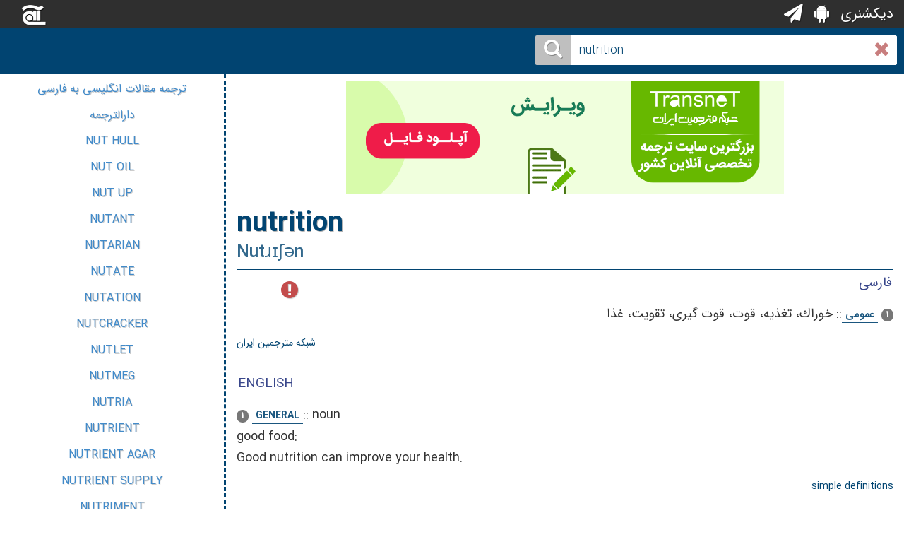

--- FILE ---
content_type: text/html; charset=utf-8
request_url: https://abidic.com/word/nutrition
body_size: 73608
content:


<!DOCTYPE html>
<html lang="fa">
<head><title>
	nutrition ، معنی کلمه  nutrition به فارسی ، آبی دیکشنری
</title><meta http-equiv="Content-type" content="text/html; charset=utf-8" /><meta charset="utf-8" /><meta name="viewport" content="width=device-width, initial-scale=1.0" /><meta name="viewport" content="width=device-width, initial-scale=1, maximum-scale=1, user-scalable=no" /><meta name="viewport" content="width=device-width, initial-scale=1.0" /><meta name="viewport" content="width=device-width, initial-scale=1, maximum-scale=1, user-scalable=no" /><link REL="SHORTCUT ICON" href="/Styles/Images/Logo/withback.ico" type="image/x-icon" /><link href="/bundle/SearchEngineMaster/css?v=sUCCwc21AtZOB2cDbyBWEMVjQAL7W00BKg3nv-TX-fg1" rel="stylesheet"/>
<script src="/bundle/SearchEngineMaster/js?v=z5O04Tc90-194YFSc-fgeAb54TnWEmcZV-a-nVDlO381"></script>
<link rel="preload" href="/styles/font/iransans2/woff2/IRANSansWeb(FaNum).woff2" as="font" crossorigin="anonymous" /><link rel="preload" href="/styles/font/iransans2/woff2/IRANSansWeb(FaNum)_UltraLight.woff2" as="font" crossorigin="anonymous" /><link rel="preload" href="/styles/font/iransans2/woff2/IRANSansWeb(FaNum)_Bold.woff2" as="font" crossorigin="anonymous" />
    <link href="/Styles/NewDefault_Style.css" rel="stylesheet" type="text/css"/>
    <link href="/Styles/BootStraptFullSlider.css" rel="stylesheet" type="text/css"/>
    
    
    <!-- Schema.org markup for Google+ -->
    <meta itemprop="name" content="آبی دیکشنری : معنی کلمه  nutrition به  فارسی" >
    <meta itemprop="description" content=" nutrition ، معنی کلمه  nutrition به فارسی ، آبی دیکشنریnoun  good food:    Good nutrition can improve your health. ">
    <meta itemprop="image" content="https://www.imageupload.co.uk/images/2015/04/13/12002d.png"> 
    <!-- canonical -->
    <link rel="canonical" href="https://abidic.com/word/nutrition" />
    <!--Twitter og tag-->
    <meta name="twitter:card" content="summary_large_image" />
    <meta name="twitter:site" content="https://abidic.com/word/nutrition">
    <meta name="twitter:title" content="آبی دیکشنری : معنی کلمه  nutrition به  فارسی"/>
    <meta name="twitter:description" content= "nutrition ، معنی کلمه  nutrition به فارسی ، آبی دیکشنریnoun  good food:    Good nutrition can improve your health."/>
    <meta name="twitter:creator" content="آبی دیکشنری">
    <meta name="twitter:image:src" content="https://www.imageupload.co.uk/images/2015/04/13/12002d.png"/>
    
    <!--Meta Og Tag-->
    <meta property="og:title" content="آبی دیکشنری : معنی کلمه  nutrition به  فارسی"/>
    <meta property="og:type" content="article" />
    <meta property="og:url" content="https://abidic.com/word/nutrition" />
    <meta property="og:image" content="https://www.imageupload.co.uk/images/2015/04/13/12002d.png"/>
    <meta property="og:description" content=" nutrition ، معنی کلمه  nutrition به فارسی ، آبی دیکشنریnoun  good food:    Good nutrition can improve your health."/>
    <meta property="og:site_name" content="آبی دیکشنری" />
    <meta property="og:locale" content="en_us"/>
    <meta property="article:published_time" content="2/1/2026 1:19:19 AM"/>
    <meta property="article:modified_time" content="2/1/2026 1:19:19 AM" />
    <meta property="article:section" content="Word Defination" />
    <meta property="article:tag" content="آبی دیکشنری : معنی کلمه  nutrition به  فارسی" />

     <meta name="description" content="nutrition ، معنی کلمه  nutrition به فارسی ، آبی دیکشنریnoun  good food:    Good nutrition can improve your health."/>


    
    <!-- resizeWin_W && resizeWin_H -->
    <script type="text/javascript">
        function resizeWin_W() {
            var w = window,
                d = document,
                e = d.documentElement,
                g = d.getElementsByTagName('body')[0],
                wWindow = w.innerWidth || e.clientWidth || g.clientWidth,
                hWindow = $(window).height(); /*|| e.clientHeight || g.clientHeight*/;

            return wWindow;
        }
        function resizeWin_H() {
            var w = window,
                d = document,
                e = d.documentElement,
                g = d.getElementsByTagName('body')[0],
                wWindow = w.innerWidth || e.clientWidth || g.clientWidth,
                hWindow = $(window).height(); /*|| e.clientHeight || g.clientHeight*/;

            return hWindow;
        }
    </script>
    <!-- CallPopUpPage -->
        <script type="text/javascript">
            function CallPopUpPage(idDiv, pageAddress) {
                var MainDiv = "#" + idDiv;
                var WaitingDiv = "#InnerWaiting_" + MainDiv;
                var htmlcode = "";

                /*============== Make InnerDiv ==================*/
                htmlcode += "<table style=\"width:100%;height:100%;\" id=\"InnerWaiting_" + MainDiv + "\"><tbody><tr>";
                htmlcode += "<td style=\"text-align:center;vertical-align:middle;\">";
                htmlcode += "   <img src=\"/Styles/Images/LoadingIcon/Loader_04.gif\" alt=\"لطفا صبر کنید\" />";
                htmlcode += "</td></tr></tbody></table>";
                /*===============================================*/
                $(MainDiv).fadeTo(300, 0.001, function () {
                    $(MainDiv).html(htmlcode);
                    $(MainDiv).fadeTo(300, 1.0, function () { });
                });
                setTimeout(function () {
                    $.ajax({
                        type: "GET",
                        url: pageAddress,
                        data: "{}",
                        success: function (response) {
                            var ReturnData = response;
                            /*================= Control Loading Data ======================*/
                            $(MainDiv).fadeTo(300, 0.001, function () {
                                $(MainDiv).html(ReturnData);
                                $(MainDiv).fadeTo(300, 1.0, function () { });
                            });

                            /*============= End Loading Animation Data ==================*/
                        },
                        error: function (msg) {

                            alert("خطا در برقراری ارتباط.");
                        }
                    });
                }, 1000);
            }
        </script>
</head>
<body style="background:#FFF;">
    <form method="post" action="/word/nutrition#MainContentArea_Comment_lblLogin" onsubmit="javascript:return WebForm_OnSubmit();" id="MainForm" class="SearchEnginMainForm">
<div class="aspNetHidden">
<input type="hidden" name="__EVENTTARGET" id="__EVENTTARGET" value="" />
<input type="hidden" name="__EVENTARGUMENT" id="__EVENTARGUMENT" value="" />
<input type="hidden" name="__VIEWSTATE" id="__VIEWSTATE" value="/[base64]" />
</div>

<script type="text/javascript">
//<![CDATA[
var theForm = document.forms['MainForm'];
if (!theForm) {
    theForm = document.MainForm;
}
function __doPostBack(eventTarget, eventArgument) {
    if (!theForm.onsubmit || (theForm.onsubmit() != false)) {
        theForm.__EVENTTARGET.value = eventTarget;
        theForm.__EVENTARGUMENT.value = eventArgument;
        theForm.submit();
    }
}
//]]>
</script>


<script src="/WebResource.axd?d=dbY3uSHVxh2iG3Qb68dHEqpSjjQ4JVvI9hs8-_n6_cbTDRSc5zrCxQAUHBbk8E51R7Qb3MRweWw10lnF4506HwbfTH1j4mofHNs0QfEY6r41&amp;t=638901662248157332" type="text/javascript"></script>


<script src="/WebResource.axd?d=xywRQKRfU8OQHNMPYSEoFP5tYLG87x7ksacQOOzotreO6-niI2Wx9WNQ1J1Zp70WM28QbW_0HLbjRT9_vbbRxxBCl1Z9aVyhFQjCTwFpuaE1&amp;t=638901662248157332" type="text/javascript"></script>
<script type="text/javascript">
//<![CDATA[
function WebForm_OnSubmit() {
if (typeof(ValidatorOnSubmit) == "function" && ValidatorOnSubmit() == false) return false;
return true;
}
//]]>
</script>

<div class="aspNetHidden">

	<input type="hidden" name="__VIEWSTATEGENERATOR" id="__VIEWSTATEGENERATOR" value="CA0B0334" />
	<input type="hidden" name="__EVENTVALIDATION" id="__EVENTVALIDATION" value="/wEdAAyX2QF4KTNMZUppgq53laSQAUF0VFEjo4nmaMhvObQOjPBK0BYsfBuxv6p19Zchs6lVaAHiqSzrM/MxYYx/9F0D/UitmN6MgB6EudEsMAlW5ZLCq0f0lF0ICpwkf2HulkFe3g1WnY6mh0guysO5yxKn8tQRRoo3oeTddsIVztPRK//syv7O97vyLXo16tlREnGZ0+MiaqQJZioJudn37EQjqT+jiSiquti18XY+RWA8vfzXxGkPYcbjrSkuwzCNYn9wQCMPbVnPwBXqeloT+5VdumjdyPb+hp385DqK6X/bFA==" />
</div>
        <header class="SearchEngineMainForm_Header navbar-fixed-top" style="z-index: 99999;">
            <table class="SearchEngineMainForm_Header_innerTable">
                <tbody>
                    <tr>
                        <td class="SearchEngineMainForm_Header_innerTable_LogoTd hidden-xs" >
                            <a href="http://abidic.com"><img src="/Styles/Images/Logo/AbiDic_Word_Logo.png" height="30px;" alt="AbiDic.com"/></a>
                        </td>
                        <td class="SearchEngineMainForm_Header_innerTable_MenuTD">
                            <ul style="float: right;" clsss="AbiDicSocialItem_UL">
                                <li class="AbiDicSocialItem_LI" style="border-color:#FFF">
                                    <a href="http://abidic.com">
                                        دیکشنری
                                    </a>
                                </li>
                                <li class="AbiDicSocialItem_LI" style="border-color:#28f400">
                                    <a href="https://cafebazaar.ir/app/?id=abidic.com.abidictionary" target="_blank" rel="nofollow"
                                        data-toggle="tooltip" data-placement="bottom" title="دانلود برنامه موبایل آبی دیکشنری">
                                        <i class="fa fa-android fa-lg"></i>
                                    </a>
                                </li>
                                <li class="AbiDicSocialItem_LI" style="border-color:#13709a">
                                    <a href="https://telegram.me/transnet_bot" target="_blank"
                                        data-toggle="tooltip" data-placement="bottom" title="ربات تلگرام آبی دیکشنری " rel="nofollow">
                                        <i class="fa fa-paper-plane fa-lg"></i>
                                    </a>
                                </li>
                            </ul>  
                        </td>
                    </tr>
                </tbody>
            </table>
        </header>
        <div class="SearchEnginMainForm_MainDiv">
            
    
    <!-- Slide Show Area -->
    <div class="SlideShowArea">
    
    <!-- Start of SearchBox -->
    <div id="SearchTxtBoxArea"
        class="SlideShowArea_SearchArea SlideShowArea_SearchArea_ReadySearch">
        
        <table class="SlideShowArea_SearchArea_OutterTextArea_OutterTable" id="SearchTxtBoxArea_TxtBox" 
            style="margin:0px auto;margin-top: 10px;margin-bottom: 10px;"
            cellpadding="0" cellspacing="0">
            <tbody>
                <tr>
                    <td class="SlideShowArea_SearchArea_OutterTextArea_OutterTable_TxtBoxTD">
                        <div class="SlideShowArea_SearchArea_OutterTextArea" >
                            <input type="text" class="SearchEngine_TextBox" dir="auto" id="AbiDicSearchTxtBox"
                                style=""
                                value="nutrition"/>
                            <i class="fa fa-remove fa-2x " id="CleanerTxt" 
                                style="float:left;color:#a52a2a;" 
                                onclick="$('#AbiDicSearchTxtBox').val('');ClearSearchBox();$('#AbiDicSearchTxtBox').focus();"></i>    
                        </div>
                        <br />
                        <a href="https://transnet.ir/blog/abidic-project/" id="abidic-story" target="_blank" >داستان آبیدیک <i class="fa fa-book"></i></a>
                    </td>
                    <td id="SearchEngniBtn"
                        class="BtnSearchObjShow  "
                        onclick="AbiDicSearchBegin();">
                        <div class="BtnSearchObjShow">
                            <i class="fa fa-search fa-2x"></i>
                            <input type="submit" id="searchpagebtnsearch" style="display: none;"
                                onclick="AbiDicSearchBegin(); return false;"/>
                        </div>
                    </td>
                </tr>
                <tr>

                </tr>
            </tbody>
        </table>
        <!-- Document.Ready -->
        <script type="text/javascript">
            $(document).ready(function () {
                SetSearchEngineTextBoxSize();
                //در قسمت پیشنهادهای قبلی اگر مترجم پیشنهاد و یا گزارش خطا را بزند، پیام در بالای کامنت می‌آید 
                // با اینکه درجاهای دیرگر کدهایی نوشتیم که به سمت خطا برود (اسکرول)
                //اما اجرای خط پایین در مرورگر فایرفاکس باعث میشد به سمت خطا نرود
                // که در این حالتی که گفته شد جلوی اجرایش را با شرط زیر  گرفتیم
                if ($("#MainContentArea_Comment_lblLogin").is(":empty"))  
                    $("#AbiDicSearchTxtBox").focus();

                $(window).resize(function () {
                    SetSearchEngineTextBoxSize();
                    //resizeWin();
                });
            });
        </script>
        <!-- Set Enter On TextBox and ClearSearchBox() -->
        <script type="text/javascript">
            TextBoxState = "NORMAL";
            $('#AbiDicSearchTxtBox').bind("enterKey", function (e) {
                $("#searchpagebtnsearch").focus();
                $("#searchpagebtnsearch").click();/**/
                
                return false;
            });
            $('#AbiDicSearchTxtBox').keyup(function (e) {
                if (e.keyCode == 13 && this.value != "") {
                    $(this).trigger("enterKey");
                } else if (e.keyCode == 27) {
                    ClearSearchBox();
                }

                if ($('#AbiDicSearchTxtBox').val() != "") {
                    $("#CleanerTxt").removeClass('HiddenIcon');
                    StartSearching();
                } else {
                    $("#CleanerTxt").addClass('HiddenIcon');
                }

                SetRemoveBtnPos();
            });


            function SetRemoveBtnPos() {
                if ($('#AbiDicSearchTxtBox').css('direction') == 'rtl') {
                    $("#CleanerTxt").addClass('IconLeft');
                    $("#CleanerTxt").removeClass('IconRight');
                } else {
                    $("#CleanerTxt").removeClass('IconLeft');
                    $("#CleanerTxt").addClass('IconRight');
                }
            }
            function ClearSearchBox() {
                $('#AbiDicSearchTxtBox').val('');
                $("#CleanerTxt").addClass('HiddenIcon');
                $("#CleanerTxt").removeClass('IconLeft');
                $("#CleanerTxt").removeClass('IconRight');
            }
            function StartSearching() {

                $("#SearchTxtBoxArea_TxtBox").css("margin-right", "10px");
                $("#SearchTxtBoxArea").addClass("SlideShowArea_SearchArea_ReadySearch");
                $("#SearchEngniBtn").removeClass("HideBtnSearchTd");
                $("#SearchTxtBoxArea_Br").remove();
                $("#SearchTxtBoxArea_Logo").remove();
                $("#mycarousel").remove();
                $("#OtherDivContent").remove();
                $("#OtherDivContent2").remove();
                $("#OtherDivContent3").remove();
                $(".AbiDivSplitterArea").remove();
                $(".LettersArea").remove();
                $("#HeadingArea").remove();
                $("#HeadingArea2").remove();
                $("#HeadingArea3").remove();
                $("#abidic-story").prev().remove();//<br/>
                $("#abidic-story").remove();
                TextBoxState = "STARTSEARCH";

                var w = resizeWin_W();
                SetSearchEngineTextBoxSize();
            }

            function SetSearchEngineTextBoxSize() {
                var w = resizeWin_W();
                var h = resizeWin_H();
                if (TextBoxState == "NORMAL") {
                    if (w <= 700)
                        $("#SearchTxtBoxArea_TxtBox").css("width", "90%");
                    else
                        $("#SearchTxtBoxArea_TxtBox").css("width", "40%");
                } else {
                    if (w <= 700)
                        $("#SearchTxtBoxArea_TxtBox").css("width", "90%");
                    else
                        $("#SearchTxtBoxArea_TxtBox").css("width", "40%");
                }

                $("#SearchTxtBoxArea_Logo").show();
                $("#AbiDicSlideShowController").show();
                if (h <= 350 && h >= 270 && !$(".SlideShowArea_SearchArea").hasClass("SlideShowArea_SearchArea_ReadySearch")) {
                    $(".SlideShowArea_SearchArea").css("top", "0%");
                }
                else if (h < 270) {
                    $("#SearchTxtBoxArea_Logo").hide();
                    $("#AbiDicSlideShowController").hide();
                }
                else {
                //  تعیین کند SlideShowArea_SearchArea را بگزاریم تا کلاس "top" مقدار
                }
            }

            function AbiDicSearchBegin() {
                var word = $("#AbiDicSearchTxtBox").val();
                if (word == "")
                    return;
                var url = "/word/" + word;

                window.location = url;
            }

            StartSearching();SetRemoveBtnPos();
        </script>
        <!-- Set AtuoComplete Details -->
        <script type="text/javascript">

            $.widget("custom.catcomplete", $.ui.autocomplete, {
                _renderMenu: function (ul, items) {
                    var that = this,
                        currentCategory = "";
                    $.each(items, function (index, item) {
                        if (item.category != currentCategory) {
                            ul.append("<li style=\"font-weight:bold;font-size:14px;border-bottom:#000 thin dotted;\">" + item.category + "</li>");
                            currentCategory = item.category;
                        }
                        that._renderItemData(ul, item);
                    });
                }

            });
            function split(val) {
                return val.split(/,\s*/);
            }
            function extractLast(term) {
                return split(term).pop();
            }
        </script>
        <!-- Load Data From DB -->
        <script type="text/javascript">

            $("#AbiDicSearchTxtBox").autocomplete({
                _renderMenu: function (ul, items) {
                    var that = this,
                        currentCategory = "";
                    $.each(items, function (index, item) {
                        if (item.category != currentCategory) {
                            ul.append("<li style=\"font-weight:bold;font-size:14px;border-bottom:#000 thin dotted;\">" + item.category + "</li>");
                            currentCategory = item.category;
                        }
                        that._renderItemData(ul, item);
                    });
                },
                _renderItem: function (ul, item) {

                    return $("<li dir=\"auto\" style=\"text-align:justify;\">")
                        .attr("data-value", item.value)
                        .append(item.label)
                        .appendTo(ul);
                },
                minLength: 1,
                source: function (request, response) {
                    $.ajax({
                        url: '/WebService/SearchWord.asmx/SearchWordData2',
                        type: 'POST',
                        cache: false,
                        data: "{'term': '" + extractLast(request.term) + "'}",
                        contentType: "application/json; charset=utf-8",
                        dataType: 'json',
                        success: function (json) {
                            // call autocomplete callback method with results 
                            response($.map(JSON.parse(json.d), function (data) {

                                return {
                                    id: data.id,
                                    tableid: data.tableid,
                                    label: data.label,
                                    value: data.value,
                                    desc: data.desc
                                }
                            }));
                        },
                        error: function (XMLHttpRequest, textStatus, errorThrown) {
                            //alert('error - ' + textStatus);
                            console.log('error', textStatus, errorThrown);
                        }
                    });
                },
                focus: function (event, ui) {
                    $("#AbiDicSearchTxtBox").val(ui.item.label);
                    return false;
                },
                select: function (event, ui) {
                    //var lid = $("#LanguageToId").val().split('_')[0];

                    var searchWord = ui.item.label;
                    var wid = ui.item.id;
                    var wintId = ui.item.tableid;

                    var url = "/word/" + searchWord; // "/word/" + wintId + "/" + searchWord;
                    window.location = url;
                }
            });
        </script>
    </div>
    
    <!-- End Of Search Box Area -->
    </div>
    
<div style="height: 60px; width: 100%;"></div>
<div class="WordFindResultDiv">
    <div class="WordFindResultDiv_HeaderTab hidden-sm hidden-xs">
    </div>
    <div class="row WordFindContentResultRow" style="margin: 0px; padding: 0px;">
        <div class="col-xs-12 col-sm-8 col-md-9 WordFine_MainDefinition">
            <div class="row hidden-sm hidden-xs">
                <div class="col-md-8 col-md-offset-2" style="padding: 10px;">
                   <a href="https://transnet.ir?utm_source=abidicD&utm_medium=desktop%20banner&utm_campaign=abidicDbanner" target="_blank">
                        <img id="bannerDesktop" class="img-responsive" src="/Styles/Images/Others/transnet-banner-1400.gif" style="margin: auto;" />
                    </a>
                </div>
            </div>
            <h1 dir="auto" style="">
                nutrition
            </h1>
            
            
            <h2 dir="auto">nutɹɪʃən</h2>
            
            <hr />

            <div class="WordFindTabContent" id="WordTab_01">
            
                <div class='WordFindWordBtn pull-left'>
                    <table class="WordFindWordBtn_innerTable">
                        <tbody>
                            <tr>
                                
                                <td class="WordFindWordBtn_innerTable_Td" style="color:#A00;">
                                    <a href="/Pages/BugReport.aspx?wid=69751" rel="nofollow">
                                    <i class="fa fa-exclamation-circle fa-2x" 
                                       data-toggle="tooltip" data-placement="bottom" title="گزارش اشتباه در ترجمه"></i>
                                    </a>
                                </td>
                            </tr>
                        </tbody>
                    </table>
                </div>
                
                <div class="DefinitionItemDiv" style="direction:rtl; text-align: justify;font-family:'BYekan';">
                    <div class="DefinitionItemDiv_Lang" >
                        <span>فارسی</span>
                    </div>
                    
                    <div class="DefItemHolder">
                        <p><span class="badge">1</span>
                           <span class="DefItemHolder_Technical">عمومی</span>:: 
                           <span class="fix-line-break"> خوراك‌، تغذیه‌، قوت‌، قوت‌ گیری‌، تقویت‌، غذا</span>
                        </p>
                        <p class="DefItemHolder_Example" style="direction:ltr;" title="مثالهای واژه"><em></em></p> 
                        <p class="DefItemHolder_Refrence" style="text-align:left;">
                            شبکه مترجمین ایران
                        </p>
                    </div>   
                    
                </div>    
                
                <div class="DefinitionItemDiv" style="direction:ltr; text-align: justify;font-family:'Google';">
                    <div class="DefinitionItemDiv_Lang" >
                        <span>english</span>
                    </div>
                    
                    <div class="DefItemHolder">
                        <p><span class="badge">1</span>
                           <span class="DefItemHolder_Technical">general</span>:: 
                           <span class="fix-line-break"> noun
good food:  
Good nutrition can improve your health.</span>
                        </p>
                        <p class="DefItemHolder_Example" style="direction:ltr;" title="مثالهای واژه"><em></em></p> 
                        <p class="DefItemHolder_Refrence" style="text-align:right;">
                            Simple Definitions
                        </p>
                    </div>   
                    
                    <div class="DefItemHolder">
                        <p><span class="badge">2</span>
                           <span class="DefItemHolder_Technical">general</span>:: 
                           <span class="fix-line-break">   noun ADJ.  adequate, good, proper | inadequate, poor Many children at the school were found to be suffering from inadequate nutrition. PHRASES  a source of nutrition</span>
                        </p>
                        <p class="DefItemHolder_Example" style="direction:ltr;" title="مثالهای واژه"><em></em></p> 
                        <p class="DefItemHolder_Refrence" style="text-align:right;">
                            Oxford Collocations Dictionary
                        </p>
                    </div>   
                    
                </div>    
                
            </div>
            <hr class="visible-xs" />
        </div>
        
        <div class="col-xs-12 col-sm-4 col-md-3 WordFindOtherWordSuggest"  >
            <div class="SuggestNearWord ">
                <a href="https://transnet.ir/ترجمه-مقاله" target="_blank" rel="nofollow">
                    ترجمه مقالات انگلیسی به فارسی
                </a>
            </div>
             <div class="SuggestNearWord ">
                <a href="https://satraa.com" target="_blank">
                    دارالترجمه
                </a>
            </div>
            
            <div class="SuggestNearWord " >
                
                <a href="/word/nut hull">
                    NUT HULL
                </a>
            </div>
                 
            
            <div class="SuggestNearWord " >
                
                <a href="/word/nut oil">
                    NUT OIL
                </a>
            </div>
                 
            
            <div class="SuggestNearWord " >
                
                <a href="/word/nut up">
                    NUT UP
                </a>
            </div>
                 
            
            <div class="SuggestNearWord " >
                
                <a href="/word/Nutant">
                    NUTANT
                </a>
            </div>
                 
            
            <div class="SuggestNearWord " >
                
                <a href="/word/nutarian">
                    NUTARIAN
                </a>
            </div>
                 
            
            <div class="SuggestNearWord " >
                
                <a href="/word/nutate">
                    NUTATE
                </a>
            </div>
                 
            
            <div class="SuggestNearWord " >
                
                <a href="/word/Nutation">
                    NUTATION
                </a>
            </div>
                 
            
            <div class="SuggestNearWord " >
                
                <a href="/word/Nutcracker">
                    NUTCRACKER
                </a>
            </div>
                 
            
            <div class="SuggestNearWord " >
                
                <a href="/word/Nutlet">
                    NUTLET
                </a>
            </div>
                 
            
            <div class="SuggestNearWord " >
                
                <a href="/word/Nutmeg">
                    NUTMEG
                </a>
            </div>
                 
            
            <div class="SuggestNearWord " >
                
                <a href="/word/nutria">
                    NUTRIA
                </a>
            </div>
                 
            
            <div class="SuggestNearWord " >
                
                <a href="/word/Nutrient">
                    NUTRIENT
                </a>
            </div>
                 
            
            <div class="SuggestNearWord " >
                
                <a href="/word/nutrient agar">
                    NUTRIENT AGAR
                </a>
            </div>
                 
            
            <div class="SuggestNearWord " >
                
                <a href="/word/nutrient supply">
                    NUTRIENT SUPPLY
                </a>
            </div>
                 
            
            <div class="SuggestNearWord " >
                
                <a href="/word/Nutriment">
                    NUTRIMENT
                </a>
            </div>
                 
            
            <div class="SuggestNearWord SuggestNearWordSelect" >
                
                <a href="/word/nutrition">
                    NUTRITION
                </a>
            </div>
                 
            
            <div class="SuggestNearWord " >
                
                <a href="/word/nutrition bar">
                    NUTRITION BAR
                </a>
            </div>
                 
            
            <div class="SuggestNearWord " >
                
                <a href="/word/nutrition bars">
                    NUTRITION BARS
                </a>
            </div>
                 
            
            <div class="SuggestNearWord " >
                
                <a href="/word/nutrition product">
                    NUTRITION PRODUCT
                </a>
            </div>
                 
            
            <div class="SuggestNearWord " >
                
                <a href="/word/nutrition shakes">
                    NUTRITION SHAKES
                </a>
            </div>
                 
            
            <div class="SuggestNearWord " >
                
                <a href="/word/nutritional analysis">
                    NUTRITIONAL ANALYSIS
                </a>
            </div>
                 
            
            <div class="SuggestNearWord " >
                
                <a href="/word/nutritional fact">
                    NUTRITIONAL FACT
                </a>
            </div>
                 
            
            <div class="SuggestNearWord " >
                
                <a href="/word/nutritional ingredients">
                    NUTRITIONAL INGREDIENTS
                </a>
            </div>
                 
            
            <div class="SuggestNearWord " >
                
                <a href="/word/nutritional wisdom">
                    NUTRITIONAL WISDOM
                </a>
            </div>
                 
            
            <div class="SuggestNearWord " >
                
                <a href="/word/nutritionist">
                    NUTRITIONIST
                </a>
            </div>
                 
            
            <div class="SuggestNearWord " >
                
                <a href="/word/nutritious">
                    NUTRITIOUS
                </a>
            </div>
                 
            
            <div class="SuggestNearWord " >
                
                <a href="/word/nutritiously">
                    NUTRITIOUSLY
                </a>
            </div>
                 
            
            <div class="SuggestNearWord " >
                
                <a href="/word/nutritiousness">
                    NUTRITIOUSNESS
                </a>
            </div>
                 
            
            <div class="SuggestNearWord " >
                
                <a href="/word/Nutritive">
                    NUTRITIVE
                </a>
            </div>
                 
            
            <div class="SuggestNearWord " >
                
                <a href="/word/nutritive value">
                    NUTRITIVE VALUE
                </a>
            </div>
                 
            
        </div>
        
    </div>
</div>


<style type="text/css">
    .user_message {
        width: 100%;
        padding: 10px 20px;
        box-shadow: 0 1px 10px -3px #ddd;
        border-radius: 4px;
    }

    .com_date {
        float: left;
        direction: ltr;
    }


    .activeInput {
        top: -11px;
        color: #555;
        background-color: rgba(255,255,255,1);
        width: auto;
    }

    .mrg-tp-5 {
        margin-top: 5px;
    }

    .msgAlert {
        padding: 3px 8px;
        color: #fff;
        font-weight: bold;
    }

    .error {
        background-color: #c00;
    }

    .success {
        background-color: green;
    }

    .icon-size {
        font-size: 35px;
    }

    .comments a:link, .comments a:visited {
        color: #72c02c;
    }

    .comments a.like:link, .comments a.dislike:link {
        color: inherit;
    }

    .commentBody p {
        line-height: 1.2 !important;
        overflow-wrap: break-word;
    }

    .commentBody {
        overflow-wrap: break-word;
    }
</style>

<section class="comments">
    <div class="container">
        <div class="row">
            <div class="col-md-12 text-center" style="margin-bottom: 5px; margin-top: 50px;">
                <div class="headline">
                    <h2>معنی‌های پیشنهادی کاربران </h2>
                </div>

            </div>
            <div class="col-md-12">

                
                    

                <div class="comment-form comment-guest">
                    <div class="comment-datas" style="padding: 5px; margin-bottom: 25px;">
                        <div class="row">
                            <div class="col-md-6 col-md-offset-3" style="text-align: center; margin-bottom: 10px;">
                                <span id="MainContentArea_Comment_lblLogin"></span>
                            </div>
                        </div>
                        <div class="row">
                            <div class="col-md-6 col-md-offset-3" style="text-align: center; padding-bottom: 10px;">
                                <span id="MainContentArea_Comment_RequiredFieldValidator1" class="msgAlert error" style="visibility:hidden;">پرکردن نام برای ارسال نظر ضروری است</span>
                            </div>
                        </div>


                        <div class="row" style="margin-bottom: 25px;">
                            <div class="form-group">
                                <div class="col-md-6" style="padding-bottom: 5px;">
                                    <div class="input-group">
                                        <span class="input-group-btn">
                                            <button class="btn btn-default" type="button">
                                                <i class="icon icon-user fa fa-user "></i>
                                            </button>
                                        </span>
                                        <span id="MainContentArea_Comment_LabelCommentName" class="sr-only sr-only-focusable">نام و نام خانوادگی</span>
                                        <input name="ctl00$MainContentArea$Comment$CommentName" type="text" maxlength="200" id="MainContentArea_Comment_CommentName" class="floatLabel form-control" placeholder="نام و نام خانوادگی" style="width:100%;" />
                                    </div>

                                </div>
                                <div class="col-md-6" style="padding-bottom: 5px;">
                                    <div class="input-group">
                                        <span class="input-group-btn">
                                            <button class="btn btn-default" type="button">
                                                <i class="icon icon-mobile-phone fa fa-mobile-phone"></i>
                                            </button>
                                        </span>
                                        <span id="MainContentArea_Comment_LabelCommentMobile" class="sr-only sr-only-focusable">شماره تلفن همراه</span>
                                        <input name="ctl00$MainContentArea$Comment$CommentMobile" type="text" maxlength="30" id="MainContentArea_Comment_CommentMobile" class="floatLabel form-control" placeholder="شماره تلفن همراه (اختیاری)" style="width:100%;" />
                                        
                                    </div>
                                </div>
                            </div>

                        </div>
                        <div class="row">
                            <div class="col-md-12">
                                <div class="row">
                                    <div class="col-md-12" style="float: right;">
                                        <i class="icon icon-comment fa fa-comment"></i>
                                    </div>
                                </div>
                                <span id="MainContentArea_Comment_LabelCommentText" class="sr-only sr-only-focusable">متن معنی یا پیشنهاد شما</span>

                                <textarea name="ctl00$MainContentArea$Comment$CommentText" rows="5" cols="110" id="MainContentArea_Comment_CommentText" placeholder="متن معنی یا پیشنهاد شما" style="width:100%;">
</textarea>
                            </div>
                        </div>

                        <div class="row">
                            <div class="col-md-4 col-md-offset-4">
                                <div id="MainContentArea_Comment_captcha_div" class="captcha" onkeypress="javascript:return WebForm_FireDefaultButton(event, &#39;btnSendComment&#39;)">
	
                                    <div class="input-group">
                                        <span class="input-group-addon">
                                            <img id="captchaimagecode" class="captchaimagecode" loading="lazy" alt="Captcha Code" src="[data-uri]" />
                                        </span>
                                        <input name="ctl00$MainContentArea$Comment$txtCaptchaCodeComment" type="text" maxlength="5" id="txtCaptchaCodeComment" class="form-control text-left input-lg captcha-input latinTextBox " validation-type="exact5" valid="false" autocomplete="off" style="height: 58px;" />
                                    </div>
                                    <input type="button" name="ctl00$MainContentArea$Comment$btnSendComment" value="ارسال دیدگاه" onclick="javascript:WebForm_DoPostBackWithOptions(new WebForm_PostBackOptions(&quot;ctl00$MainContentArea$Comment$btnSendComment&quot;, &quot;&quot;, true, &quot;2&quot;, &quot;&quot;, false, true))" id="btnSendComment" class="btn-u btn-block btn-success" style="float: left; margin-top: 5px;" />

                                    <label for="txtCaptchaCode" class="control-label inline-form"></label>
                                
</div>
                            </div>
                        </div>
                    </div>

                </div>

            </div>


        </div>
    </div>
</section>

<div class="modal" aria-hidden="true" id="answerDialog">
    <div class="modal-dialog">
        <div class="modal-content" onkeypress="javascript:return WebForm_FireDefaultButton(event, &#39;MainContentArea_Comment_btnReplySend&#39;)">
	
            <div class="modal-header">
                <button type="button" class="close" data-dismiss="modal" aria-hidden="true"></button>
                <h4 class="modal-title">پاسخ به نظر و معنی پیشنهادی</h4>
                <p class="FirstComment"><i class="fa fa-comment-o"></i><span></span></p>
            </div>
            <div class="modal-body">
                <div class="form-horizontal" role="form">
                    
                    <div class="row">
                        <div class="col-md-3 col-md-offset-3">
                            
                        </div>
                    </div>
                    <div class="form-group">
                        <span id="MainContentArea_Comment_lblReplierName" class="col-md-3 control-label">نام و نام خانوادگی</span>
                        <div class="col-md-8">
                            <input name="ctl00$MainContentArea$Comment$txtReplierName" type="text" id="MainContentArea_Comment_txtReplierName" class="form-control" />
                            <span id="MainContentArea_Comment_RequiredReporterName" class="msgAlert error" style="display:none;">پر کردن نام برای ارسال گزارش ضروری است.</span>
                        </div>
                    </div>
                    <div class="form-group">
                        <span id="MainContentArea_Comment_lblReplierMobile" class="col-md-3 control-label">شماره تلفن همراه (اختیاری)</span>
                        <div class="col-md-8">
                            <input name="ctl00$MainContentArea$Comment$txtReplierMobile" type="tel" id="MainContentArea_Comment_txtReplierMobile" class="form-control" />
                        </div>
                    </div>
                    <div class="form-group">
                        <span id="MainContentArea_Comment_lblReply" class="col-md-3 control-label">نظر شما در مورد این معنی</span>
                        <div class="col-md-8">
                            <textarea name="ctl00$MainContentArea$Comment$txtReply" rows="2" cols="20" id="MainContentArea_Comment_txtReply" class="form-control">
</textarea>
                            <span id="MainContentArea_Comment_RequiredReply" class="msgAlert error" style="display:none;">متنی برای نظر وارد کنید.</span>
                            &nbsp;
                        </div>
                    </div>
                    <div class="form-group">
                        <span class="col-md-3 control-label">عبارت داخل کار را وارد کنید</span>
                        <div class="col-md-8 captcha">
                            <div class="input-group">
                                <span class="input-group-addon">
                                    <img id="MainContentArea_Comment_StrongCaptcha_captchaimagecode" class="captchaimagecode" loading="lazy" alt="Captcha Code" src="[data-uri]" />
                                </span>
                                <input name="ctl00$MainContentArea$Comment$txtCaptchaReport" type="text" id="MainContentArea_Comment_txtCaptchaReport" class="form-control text-left input-lg captcha-input latinTextBox" autocomplete="off" style="height: 58px;" />
                            </div>
                            &nbsp;
                        </div>
                    </div>
                    <input type="hidden" name="ctl00$MainContentArea$Comment$hdfCommentGuid" id="hdfCommentGuid" />
                </div>
            </div>
            <div class="modal-footer">
                <div class="col-md-offset-3 col-md-8">
                    <input type="submit" name="ctl00$MainContentArea$Comment$btnReplySend" value="ذخیره" onclick="javascript:WebForm_DoPostBackWithOptions(new WebForm_PostBackOptions(&quot;ctl00$MainContentArea$Comment$btnReplySend&quot;, &quot;&quot;, true, &quot;3&quot;, &quot;&quot;, false, false))" id="MainContentArea_Comment_btnReplySend" class="btn blue" />
                    <button type="button" class="btn default" data-dismiss="modal">بازگشت</button>
                </div>
            </div>
        
</div>
    </div>
</div>



        
    <a href="https://transnet.ir?utm_source=abidicM&utm_medium=mobile%20banner&utm_campaign=abidicMbanner" target="_blank">
  <img id="bannerMobile" class="img-responsive visible-xs" src="/Styles/Images/Others/transnet-banner.gif" style="position: fixed; bottom: 0px;" /></a>

        </div>
        <footer class="SearchEngineMainForm_Footer" style="display: none;">
            <table class="SearchEngineMainForm_Footer_innerTable">
                <tbody>
                    <tr>
                        <td class="SearchEngineMainForm_Footer_innerTable_LogoTD hidden-xs" >
                            <img src="/Styles/Images/Logo/NewDefault_AbiDicLogo.png" width="100px" alt="آبی دیکشنری" />
                        </td>
                        <td class="SearchEngineMainForm_Footer_innerTable_MenuTD">
                            <ul class="Footer_MainRootMenu" style="border:none;">
                                
                                <li class="Footer_MainRootMenu_li" >
                                <!-- Code Item-->
                                
                                    <div class="Footer_MenuData_Main" title="">
                                                                                
                                        <i class="fa fa-bookmark fa-lg"></i>
                                        <a href="#" rel="nofollow">

                                        آبی دیکشنری
                                    </a>
                                    </div>
                                
                                <!-- -------- -->
                                <ul style="margin-right:10px;"  id="subMenuCode_6e74fb3036634a1f991f255994053f33" class="UlSubMenu">
                                    
                                <li class="Footer_ChildRootMenu_li" >
                                <!-- Code Item-->
                                
                                    <div class="Footer_MenuData_Main" title="درباره آبی دیکشنری بیشتر بدانید...">
                                                                                
                                        <i class="fa fa-quote-right fa-lg"></i>
                                        <a href="http://abidic.com/Pages/DocumentDetails.aspx?id=412977ad-4af3-4349-b63f-57f2276051d3" rel="nofollow">

                                        درباره آبی دیکشنری
                                    </a>
                                    </div>
                                
                                <!-- -------- -->
                                </li>  
                                
                                <li class="Footer_ChildRootMenu_li" >
                                <!-- Code Item-->
                                
                                    <div class="Footer_MenuData_Main" title="چگونه بیشتر از آبی دیکشنری استفاده کنم">
                                                                                
                                        <i class="fa fa-question-circle fa-lg"></i>
                                        <a href="http://abidic.com/Pages/DocumentDetails.aspx?id=303260db-e684-4d38-a11c-54723e84b441" rel="nofollow">

                                        استفاده از آبی دیکشنری
                                    </a>
                                    </div>
                                
                                <!-- -------- -->
                                </li>  
                                
                                <li class="Footer_ChildRootMenu_li" >
                                <!-- Code Item-->
                                
                                    <div class="Footer_MenuData_Main" title="">
                                                                                
                                        <i class="fa fa-sign-in fa-lg"></i>
                                        <a href="/Pages/PageProcess.aspx?add=/Pages/PagePopUp/LoginPage.aspx__*__pagetype=login__$__popup=3&pagetitlefa=ورود به سیستم&pagetitleen=Login&size=400_200" rel="nofollow">

                                        ورود به سیستم
                                    </a>
                                    </div>
                                
                                <!-- -------- -->
                                </li>  
                                
                                <li class="Footer_ChildRootMenu_li" >
                                <!-- Code Item-->
                                
                                    <div class="Footer_MenuData_Main" title="">
                                                                                
                                        <i class="fa fa-envelope  fa-lg"></i>
                                        <a href="https://transnet.ir/ContactUs.aspx" rel="nofollow">

                                        تماس با آبی دیکشنری
                                    </a>
                                    </div>
                                
                                <!-- -------- -->
                                </li>  
                                </ul></li> <!-- end of آبی دیکشنری -->
                                <li class="Footer_MainRootMenu_li" >
                                <!-- Code Item-->
                                
                                    <div class="Footer_MenuData_Main" title="">
                                                                                
                                        <i class="fa fa-link fa-lg"></i>
                                        <a href="#" rel="nofollow">

                                        لینک های دیگر
                                    </a>
                                    </div>
                                
                                <!-- -------- -->
                                <ul style="margin-right:10px;"  id="subMenuCode_03bc679f6d564b3396cb807b201005c4" class="UlSubMenu">
                                    
                                <li class="Footer_ChildRootMenu_li" >
                                <!-- Code Item-->
                                
                                    <div class="Footer_MenuData_Main" title="">
                                                                                
                                        <i class="fa fa-paw fa-lg"></i>
                                        <a href="http://abidic.com/Pages/DocumentDetails.aspx?id=5310da2c-d6fe-41bf-9181-43dfd410896c" rel="nofollow">

                                        Disclaimer
                                    </a>
                                    </div>
                                
                                <!-- -------- -->
                                </li>  
                                
                                <li class="Footer_ChildRootMenu_li" >
                                <!-- Code Item-->
                                
                                    <div class="Footer_MenuData_Main" title="">
                                                                                
                                        <i class="fa fa-book fa-lg"></i>
                                        <a href="https://transnet.ir/ترجمه-مقاله" rel="nofollow">

                                        ترجمه مقالات انگلیسی به فارسی
                                    </a>
                                    </div>
                                
                                <!-- -------- -->
                                </li>  
                                
                                <li class="Footer_ChildRootMenu_li" >
                                <!-- Code Item-->
                                
                                    <div class="Footer_MenuData_Main" title="">
                                                                                
                                        <i class="fa fa-building fa-lg"></i>
                                        <a href="https://satraa.com/" rel="nofollow">

                                        https://satraa.com/
                                    </a>
                                    </div>
                                
                                <!-- -------- -->
                                </li>  
                                
                                <li class="Footer_ChildRootMenu_li" >
                                <!-- Code Item-->
                                
                                    <div class="Footer_MenuData_Main" title="">
                                                                                
                                        <i class="fa fa-google fa-lg"></i>
                                        <a href="http://free.satraa.com/" rel="nofollow">

                                        ترجمه گوگل
                                    </a>
                                    </div>
                                
                                <!-- -------- -->
                                </li>  
                                
                                <li class="Footer_ChildRootMenu_li" >
                                <!-- Code Item-->
                                
                                    <div class="Footer_MenuData_Main" title="">
                                                                                
                                        <i class="fa fa-file fa-lg"></i>
                                        <a href="http://paperdownloader.com" rel="nofollow">

                                        دانلود مقاله
                                    </a>
                                    </div>
                                
                                <!-- -------- -->
                                </li>  
                                
                                <li class="Footer_ChildRootMenu_li" >
                                <!-- Code Item-->
                                
                                    <div class="Footer_MenuData_Main" title="">
                                                                                
                                        <i class="fa fa-building fa-lg"></i>
                                        <a href="https://satraa.com/Contents/Detail/%D8%AA%D8%B1%D8%AC%D9%85%D9%87-%D8%B1%D8%B3%D9%85%DB%8C-%D8%B1%D9%88%D8%B3%DB%8C" rel="nofollow">

                                        دارالترجمه رسمی روسی
                                    </a>
                                    </div>
                                
                                <!-- -------- -->
                                </li>  
                                
                                <li class="Footer_ChildRootMenu_li" >
                                <!-- Code Item-->
                                
                                    <div class="Footer_MenuData_Main" title="">
                                                                                
                                        <i class="fa fa-building fa-lg"></i>
                                        <a href="https://satraa.com/Contents/Detail/%D8%AA%D8%B1%D8%AC%D9%85%D9%87-%D8%B1%D8%B3%D9%85%DB%8C-%D9%81%D8%B1%D8%A7%D9%86%D8%B3%D9%87" rel="nofollow">

                                        دارالترجمه رسمی فرانسه
                                    </a>
                                    </div>
                                
                                <!-- -------- -->
                                </li>  
                                
                                <li class="Footer_ChildRootMenu_li" >
                                <!-- Code Item-->
                                
                                    <div class="Footer_MenuData_Main" title="">
                                                                                
                                        <i class="fa fa-building fa-lg"></i>
                                        <a href="https://transnet.ir/ترجمه-فارسی-به-انگلیسی" rel="nofollow">

                                        ترجمه فارسی به انگلیسی
                                    </a>
                                    </div>
                                
                                <!-- -------- -->
                                </li>  
                                
                                <li class="Footer_ChildRootMenu_li" >
                                <!-- Code Item-->
                                
                                    <div class="Footer_MenuData_Main" title="">
                                                                                
                                        <i class="fa fa-building fa-lg"></i>
                                        <a href="https://satraa.com/Contents/Detail/%D8%AF%D8%A7%D8%B1%D8%A7%D9%84%D8%AA%D8%B1%D8%AC%D9%85%D9%87-%D8%A2%D9%84%D9%85%D8%A7%D9%86%DB%8C" rel="nofollow">

                                        دارالترجمه آلمانی
                                    </a>
                                    </div>
                                
                                <!-- -------- -->
                                </li>  
                                
                                <li class="Footer_ChildRootMenu_li" >
                                <!-- Code Item-->
                                
                                    <div class="Footer_MenuData_Main" title="">
                                                                                
                                        <i class="fa fa-building fa-lg"></i>
                                        <a href="https://satraa.com/contents/detail/%D8%AF%D8%A7%D8%B1%D8%A7%D9%84%D8%AA%D8%B1%D8%AC%D9%85%D9%87-%D8%A7%DB%8C%D8%AA%D8%A7%D9%84%DB%8C%D8%A7%DB%8C%DB%8C" rel="nofollow">

                                        دارالترجمه ایتالیایی
                                    </a>
                                    </div>
                                
                                <!-- -------- -->
                                </li>  
                                </ul></li> <!-- end of لینک های دیگر -->
                                
                            </ul>
                        </td>
                        <td class="hidden-xs" style="width:150px">
                            
                        </td>
                    </tr>
                    <tr style="border-top:#FFF thin solid;">
                        <td class="SearchEngineMainForm_Footer_innerTable_CopyRight" colspan="3">
                            <i class="fa fa-copyright fa-lg"></i>
                            کلیه حقوق مادی و معنوی آبی دیکشنری متعلق به سایت
                            <a target="_blank" href="https://transnet.ir/" class="text-success" style="font-weight: bolder;"> ترجمه تخصصی </a> شبکه مترجمین ایران
                             است.
                            <br />  
                            <span style="color:#ffffff;text-decoration:none;">
                            طراحی و ساخت از 
                            گروه دیجیتالی محیط
                            </span>
                        </td>
                    </tr>
                </tbody>
            </table>
        </footer>
    
<script type="text/javascript">
//<![CDATA[
var Page_Validators =  new Array(document.getElementById("MainContentArea_Comment_RequiredFieldValidator1"), document.getElementById("MainContentArea_Comment_RequiredReporterName"), document.getElementById("MainContentArea_Comment_RequiredReply"));
//]]>
</script>

<script type="text/javascript">
//<![CDATA[
var MainContentArea_Comment_RequiredFieldValidator1 = document.all ? document.all["MainContentArea_Comment_RequiredFieldValidator1"] : document.getElementById("MainContentArea_Comment_RequiredFieldValidator1");
MainContentArea_Comment_RequiredFieldValidator1.controltovalidate = "MainContentArea_Comment_CommentName";
MainContentArea_Comment_RequiredFieldValidator1.errormessage = "پرکردن نام برای ارسال نظر ضروری است";
MainContentArea_Comment_RequiredFieldValidator1.validationGroup = "2";
MainContentArea_Comment_RequiredFieldValidator1.evaluationfunction = "RequiredFieldValidatorEvaluateIsValid";
MainContentArea_Comment_RequiredFieldValidator1.initialvalue = "";
var MainContentArea_Comment_RequiredReporterName = document.all ? document.all["MainContentArea_Comment_RequiredReporterName"] : document.getElementById("MainContentArea_Comment_RequiredReporterName");
MainContentArea_Comment_RequiredReporterName.controltovalidate = "MainContentArea_Comment_txtReplierName";
MainContentArea_Comment_RequiredReporterName.errormessage = "پر کردن نام برای ارسال گزارش ضروری است.";
MainContentArea_Comment_RequiredReporterName.display = "Dynamic";
MainContentArea_Comment_RequiredReporterName.validationGroup = "3";
MainContentArea_Comment_RequiredReporterName.evaluationfunction = "RequiredFieldValidatorEvaluateIsValid";
MainContentArea_Comment_RequiredReporterName.initialvalue = "";
var MainContentArea_Comment_RequiredReply = document.all ? document.all["MainContentArea_Comment_RequiredReply"] : document.getElementById("MainContentArea_Comment_RequiredReply");
MainContentArea_Comment_RequiredReply.controltovalidate = "MainContentArea_Comment_txtReply";
MainContentArea_Comment_RequiredReply.errormessage = "متنی برای نظر وارد کنید.";
MainContentArea_Comment_RequiredReply.display = "Dynamic";
MainContentArea_Comment_RequiredReply.validationGroup = "3";
MainContentArea_Comment_RequiredReply.evaluationfunction = "RequiredFieldValidatorEvaluateIsValid";
MainContentArea_Comment_RequiredReply.initialvalue = "";
//]]>
</script>


<script type="text/javascript">
//<![CDATA[

var Page_ValidationActive = false;
if (typeof(ValidatorOnLoad) == "function") {
    ValidatorOnLoad();
}

function ValidatorOnSubmit() {
    if (Page_ValidationActive) {
        return ValidatorCommonOnSubmit();
    }
    else {
        return true;
    }
}
        //]]>
</script>
</form>
    <!-- Start ToolTip -->
    <script type="text/javascript">
        $(function () {
            $('[data-toggle="tooltip"]').tooltip();
        })
    </script>
    <!-- Document.Ready() -->
    <script type="text/javascript">
        $(document).ready(function() {
            var wWindow = resizeWin_W();
            var hWindow = resizeWin_H();

            var h = (hWindow - 40);
            var hStr = h + "px";
            $(".SearchEnginMainForm_MainDiv").css("min-height", hStr);
            $("footer").show();
        });
    </script>
    <!-- AbiDic Google Analytic -->
    <script>
        (function (i, s, o, g, r, a, m) {
            i['GoogleAnalyticsObject'] = r; i[r] = i[r] || function () {
                (i[r].q = i[r].q || []).push(arguments)
            }, i[r].l = 1 * new Date(); a = s.createElement(o),
                m = s.getElementsByTagName(o)[0]; a.async = 1; a.src = g; m.parentNode.insertBefore(a, m)
        })(window, document, 'script', '//www.google-analytics.com/analytics.js', 'ga');

        ga('create', 'UA-52545964-1', 'auto');
        ga('send', 'pageview');

    </script>
    <script src="/bjs/userControl/Comment?v=C2ISeE-4Pua8hO89dE_BGJqcMP4mROG7bwpjSyH1lsM1"></script>

</body>
</html>


--- FILE ---
content_type: text/javascript; charset=utf-8
request_url: https://abidic.com/bjs/userControl/Comment?v=C2ISeE-4Pua8hO89dE_BGJqcMP4mROG7bwpjSyH1lsM1
body_size: 1170
content:
function switchColorDown(){$(this).toggleClass("fa-thumbs-o-down fa-thumbs-down color-red")}function switchColorUp(){$(this).toggleClass("fa-thumbs-o-up fa-thumbs-up color-green")}function switchColorRed(){$(this).toggleClass("color-red")}function sendLikeDislike(){var n=$(this),t=n.hasClass("dislike"),u=n.data("url"),i=n.data("commentguid"),r="like_"+i,f=localStorage.getItem(r);lockLike||f||(lockLike=!0,clearMessage(),$.ajax({url:u,dataType:"json",data:$.param({dislike:t,commentGuid:i}),success:function(i){if(i.id){var u=n.next();t?u.text(i.dislikesCount):u.text(i.likesCount);localStorage.setItem(r,!0)}else showError("خطا در ذخیره سازی تایید نظر !");lockLike=!1},error:function(){showError();lockLike=!1}}))}function openAnswerForm(){var n=$(this),i=n.closest(".row").siblings(".commentBody").text(),t;$("#answerDialog p>span").text(i);$("#answerDialog div.modal-body").find("input,textarea,select").val("");$("#answerDialog div.modal-body").find("span.msgAlert.error").css({display:"none"});t=n.data("commentguid");$("#hdfCommentGuid").val(t);clearMessage();$("div.modal").modal("show")}function sendReport(){var n=$(this),r=n.data("url"),t=n.data("commentguid"),i="report_"+t,u=localStorage.getItem(i);lockLike||u||(lockLike=!0,clearMessage(),$.ajax({url:r,dataType:"json",data:$.param({commentGuid:t}),success:function(n){n.errorMessage?showError(n.errorMessage):(showSuccess(n.message),localStorage.setItem(i,!0));lockLike=!1},error:function(n,t,i){showError("اشکال در ارسال گزارش"+n+t+i);lockLike=!1}}))}function clearMessage(){$("#MainContentArea_Comment_RequiredFieldValidator1, #MainContentArea_Comment_lblLogin").css({visibility:"hidden"})}function showError(n){$("#MainContentArea_Comment_RequiredFieldValidator1").css({visibility:"visible"}).text(n);scrollTo($("#MainContentArea_Comment_RequiredFieldValidator1"))}function showSuccess(n){$("#MainContentArea_Comment_lblLogin").addClass("success msgAlert").css({visibility:"visible"}).text(n);scrollTo($("#MainContentArea_Comment_lblLogin"))}var lockLike;$(document).ready(function(){$("html, body").css("scroll-behavior","smooth")});$(".fa.fa-thumbs-o-down").mouseenter(switchColorDown).mouseout(switchColorDown);$(".fa.fa-thumbs-o-up").mouseenter(switchColorUp).mouseout(switchColorUp);$(".comments .fa.fa-exclamation-circle").mouseenter(switchColorRed).mouseout(switchColorRed);$(".commentBody~div a.like, .commentBody~div a.dislike").click(sendLikeDislike);$(".commentBody~div a.answerForm").click(openAnswerForm);$(".commentBody~div a.reportSender").click(sendReport);const wordDefHeight=parseInt($(".WordFine_MainDefinition").css("height")),wordSuggestHeight=parseInt($(".WordFindOtherWordSuggest").css("height")),isMobile=!window.matchMedia("(min-width: 750px)").matches;(wordSuggestHeight>wordDefHeight||isMobile)&&($(".comments").children().removeClass("container").appendTo(".WordFine_MainDefinition"),isMobile&&$(".WordFine_MainDefinition").append("<hr>"))